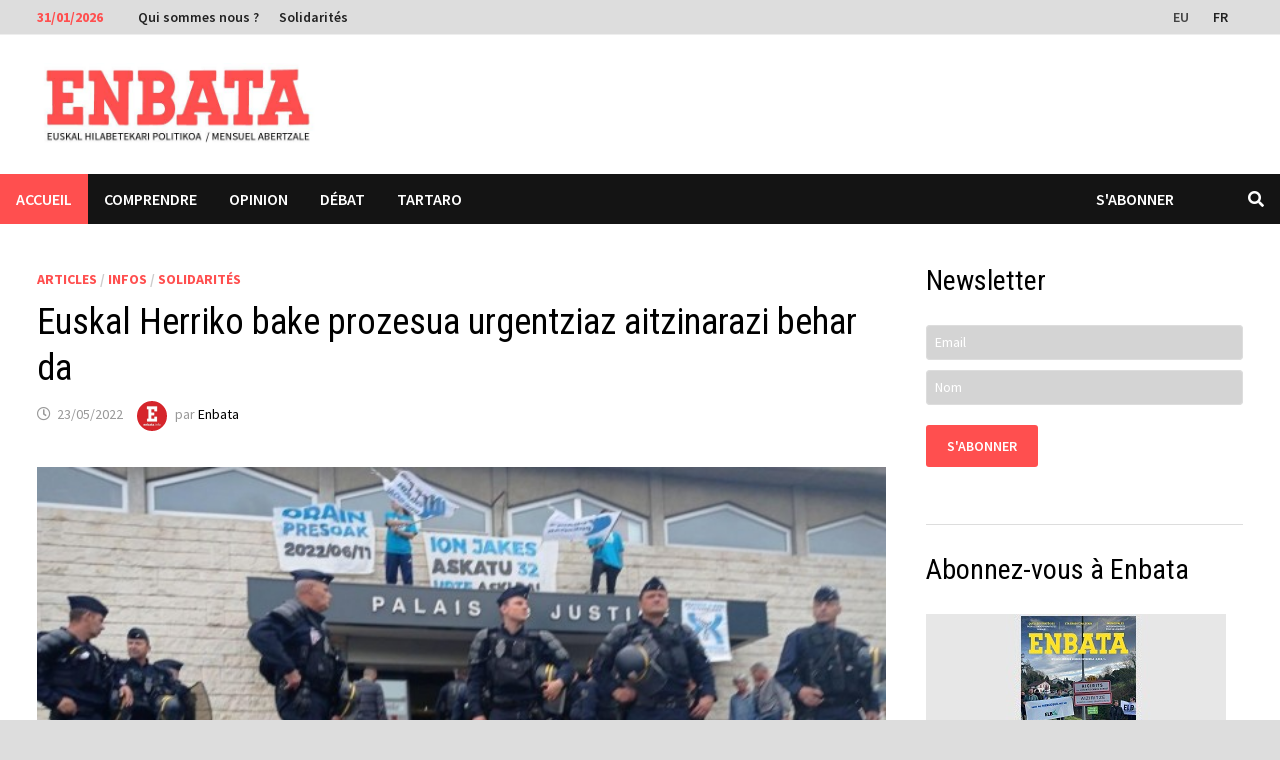

--- FILE ---
content_type: text/html; charset=UTF-8
request_url: https://www.enbata.info/articles/euskal-herriko-bake-prozesua-urgentziaz-aitzinarazi-behar-da/
body_size: 19239
content:
<!doctype html>
<html lang="fr-FR">
<head>
	<meta charset="UTF-8">
	<meta name="viewport" content="width=device-width, initial-scale=1">
	<link rel="profile" href="https://gmpg.org/xfn/11">

	<meta name='robots' content='index, follow, max-image-preview:large, max-snippet:-1, max-video-preview:-1' />
	<style>img:is([sizes="auto" i], [sizes^="auto," i]) { contain-intrinsic-size: 3000px 1500px }</style>
	<link rel="alternate" hreflang="eu" href="https://eu.enbata.info/artikuluak/euskal-herriko-bake-prozesua-urgentziaz-aitzinarazi-behar-da/" />
<link rel="alternate" hreflang="fr-fr" href="https://www.enbata.info/articles/euskal-herriko-bake-prozesua-urgentziaz-aitzinarazi-behar-da/" />
<link rel="alternate" hreflang="x-default" href="https://www.enbata.info/articles/euskal-herriko-bake-prozesua-urgentziaz-aitzinarazi-behar-da/" />

	<!-- This site is optimized with the Yoast SEO plugin v26.6 - https://yoast.com/wordpress/plugins/seo/ -->
	<title>Euskal Herriko bake prozesua urgentziaz aitzinarazi behar da - Enbata</title>
	<link rel="canonical" href="https://www.enbata.info/articles/euskal-herriko-bake-prozesua-urgentziaz-aitzinarazi-behar-da/" />
	<script type="application/ld+json" class="yoast-schema-graph">{"@context":"https://schema.org","@graph":[{"@type":"Article","@id":"https://www.enbata.info/articles/euskal-herriko-bake-prozesua-urgentziaz-aitzinarazi-behar-da/#article","isPartOf":{"@id":"https://www.enbata.info/articles/euskal-herriko-bake-prozesua-urgentziaz-aitzinarazi-behar-da/"},"author":{"name":"Enbata","@id":"https://www.enbata.info/#/schema/person/cbd39853829f4c28e9ed2c664bb82f23"},"headline":"Euskal Herriko bake prozesua urgentziaz aitzinarazi behar da","datePublished":"2022-05-23T06:50:27+00:00","dateModified":"2022-05-23T10:53:11+00:00","mainEntityOfPage":{"@id":"https://www.enbata.info/articles/euskal-herriko-bake-prozesua-urgentziaz-aitzinarazi-behar-da/"},"wordCount":299,"publisher":{"@id":"https://www.enbata.info/#organization"},"image":{"@id":"https://www.enbata.info/articles/euskal-herriko-bake-prozesua-urgentziaz-aitzinarazi-behar-da/#primaryimage"},"thumbnailUrl":"https://www.enbata.info/wp-content/uploads/2022/05/Bakegileak.jpg","keywords":["Politique","Société"],"articleSection":["Articles","Infos","Solidarités"],"inLanguage":"fr-FR"},{"@type":"WebPage","@id":"https://www.enbata.info/articles/euskal-herriko-bake-prozesua-urgentziaz-aitzinarazi-behar-da/","url":"https://www.enbata.info/articles/euskal-herriko-bake-prozesua-urgentziaz-aitzinarazi-behar-da/","name":"Euskal Herriko bake prozesua urgentziaz aitzinarazi behar da - Enbata","isPartOf":{"@id":"https://www.enbata.info/#website"},"primaryImageOfPage":{"@id":"https://www.enbata.info/articles/euskal-herriko-bake-prozesua-urgentziaz-aitzinarazi-behar-da/#primaryimage"},"image":{"@id":"https://www.enbata.info/articles/euskal-herriko-bake-prozesua-urgentziaz-aitzinarazi-behar-da/#primaryimage"},"thumbnailUrl":"https://www.enbata.info/wp-content/uploads/2022/05/Bakegileak.jpg","datePublished":"2022-05-23T06:50:27+00:00","dateModified":"2022-05-23T10:53:11+00:00","inLanguage":"fr-FR","potentialAction":[{"@type":"ReadAction","target":["https://www.enbata.info/articles/euskal-herriko-bake-prozesua-urgentziaz-aitzinarazi-behar-da/"]}]},{"@type":"ImageObject","inLanguage":"fr-FR","@id":"https://www.enbata.info/articles/euskal-herriko-bake-prozesua-urgentziaz-aitzinarazi-behar-da/#primaryimage","url":"https://www.enbata.info/wp-content/uploads/2022/05/Bakegileak.jpg","contentUrl":"https://www.enbata.info/wp-content/uploads/2022/05/Bakegileak.jpg","width":1132,"height":668},{"@type":"WebSite","@id":"https://www.enbata.info/#website","url":"https://www.enbata.info/","name":"Enbata","description":"Hebdomadaire abertzale","publisher":{"@id":"https://www.enbata.info/#organization"},"potentialAction":[{"@type":"SearchAction","target":{"@type":"EntryPoint","urlTemplate":"https://www.enbata.info/?s={search_term_string}"},"query-input":{"@type":"PropertyValueSpecification","valueRequired":true,"valueName":"search_term_string"}}],"inLanguage":"fr-FR"},{"@type":"Organization","@id":"https://www.enbata.info/#organization","name":"Enbata","url":"https://www.enbata.info/","logo":{"@type":"ImageObject","inLanguage":"fr-FR","@id":"https://www.enbata.info/#/schema/logo/image/","url":"https://www.enbata.info/wp-content/uploads/2025/01/WhatsApp-Image-2025-01-08-at-11.32.26.jpeg","contentUrl":"https://www.enbata.info/wp-content/uploads/2025/01/WhatsApp-Image-2025-01-08-at-11.32.26.jpeg","width":750,"height":177,"caption":"Enbata"},"image":{"@id":"https://www.enbata.info/#/schema/logo/image/"},"sameAs":["https://x.com/EnbataInfo"]},{"@type":"Person","@id":"https://www.enbata.info/#/schema/person/cbd39853829f4c28e9ed2c664bb82f23","name":"Enbata","image":{"@type":"ImageObject","inLanguage":"fr-FR","@id":"https://www.enbata.info/#/schema/person/image/","url":"https://www.enbata.info/wp-content/uploads/2024/11/VisuelX-Mastodon-120x120.jpg","contentUrl":"https://www.enbata.info/wp-content/uploads/2024/11/VisuelX-Mastodon-120x120.jpg","caption":"Enbata"},"url":"https://www.enbata.info/auteur/enbata/"}]}</script>
	<!-- / Yoast SEO plugin. -->


<link rel='dns-prefetch' href='//platform-api.sharethis.com' />
<link rel='dns-prefetch' href='//www.googletagmanager.com' />
<link rel='dns-prefetch' href='//www.google.com' />
<link rel='dns-prefetch' href='//fonts.googleapis.com' />
<link rel="alternate" type="application/rss+xml" title="Enbata &raquo; Flux" href="https://www.enbata.info/feed/" />
<link rel="alternate" type="application/rss+xml" title="Enbata &raquo; Flux des commentaires" href="https://www.enbata.info/comments/feed/" />
<script type="text/javascript" id="wpp-js" src="https://www.enbata.info/wp-content/plugins/wordpress-popular-posts/assets/js/wpp.min.js?ver=7.3.6" data-sampling="0" data-sampling-rate="100" data-api-url="https://www.enbata.info/wp-json/wordpress-popular-posts" data-post-id="64290" data-token="f709e99514" data-lang="0" data-debug="0"></script>
<script type="text/javascript">
/* <![CDATA[ */
window._wpemojiSettings = {"baseUrl":"https:\/\/s.w.org\/images\/core\/emoji\/15.0.3\/72x72\/","ext":".png","svgUrl":"https:\/\/s.w.org\/images\/core\/emoji\/15.0.3\/svg\/","svgExt":".svg","source":{"concatemoji":"https:\/\/www.enbata.info\/wp-includes\/js\/wp-emoji-release.min.js?ver=6.7.4"}};
/*! This file is auto-generated */
!function(i,n){var o,s,e;function c(e){try{var t={supportTests:e,timestamp:(new Date).valueOf()};sessionStorage.setItem(o,JSON.stringify(t))}catch(e){}}function p(e,t,n){e.clearRect(0,0,e.canvas.width,e.canvas.height),e.fillText(t,0,0);var t=new Uint32Array(e.getImageData(0,0,e.canvas.width,e.canvas.height).data),r=(e.clearRect(0,0,e.canvas.width,e.canvas.height),e.fillText(n,0,0),new Uint32Array(e.getImageData(0,0,e.canvas.width,e.canvas.height).data));return t.every(function(e,t){return e===r[t]})}function u(e,t,n){switch(t){case"flag":return n(e,"\ud83c\udff3\ufe0f\u200d\u26a7\ufe0f","\ud83c\udff3\ufe0f\u200b\u26a7\ufe0f")?!1:!n(e,"\ud83c\uddfa\ud83c\uddf3","\ud83c\uddfa\u200b\ud83c\uddf3")&&!n(e,"\ud83c\udff4\udb40\udc67\udb40\udc62\udb40\udc65\udb40\udc6e\udb40\udc67\udb40\udc7f","\ud83c\udff4\u200b\udb40\udc67\u200b\udb40\udc62\u200b\udb40\udc65\u200b\udb40\udc6e\u200b\udb40\udc67\u200b\udb40\udc7f");case"emoji":return!n(e,"\ud83d\udc26\u200d\u2b1b","\ud83d\udc26\u200b\u2b1b")}return!1}function f(e,t,n){var r="undefined"!=typeof WorkerGlobalScope&&self instanceof WorkerGlobalScope?new OffscreenCanvas(300,150):i.createElement("canvas"),a=r.getContext("2d",{willReadFrequently:!0}),o=(a.textBaseline="top",a.font="600 32px Arial",{});return e.forEach(function(e){o[e]=t(a,e,n)}),o}function t(e){var t=i.createElement("script");t.src=e,t.defer=!0,i.head.appendChild(t)}"undefined"!=typeof Promise&&(o="wpEmojiSettingsSupports",s=["flag","emoji"],n.supports={everything:!0,everythingExceptFlag:!0},e=new Promise(function(e){i.addEventListener("DOMContentLoaded",e,{once:!0})}),new Promise(function(t){var n=function(){try{var e=JSON.parse(sessionStorage.getItem(o));if("object"==typeof e&&"number"==typeof e.timestamp&&(new Date).valueOf()<e.timestamp+604800&&"object"==typeof e.supportTests)return e.supportTests}catch(e){}return null}();if(!n){if("undefined"!=typeof Worker&&"undefined"!=typeof OffscreenCanvas&&"undefined"!=typeof URL&&URL.createObjectURL&&"undefined"!=typeof Blob)try{var e="postMessage("+f.toString()+"("+[JSON.stringify(s),u.toString(),p.toString()].join(",")+"));",r=new Blob([e],{type:"text/javascript"}),a=new Worker(URL.createObjectURL(r),{name:"wpTestEmojiSupports"});return void(a.onmessage=function(e){c(n=e.data),a.terminate(),t(n)})}catch(e){}c(n=f(s,u,p))}t(n)}).then(function(e){for(var t in e)n.supports[t]=e[t],n.supports.everything=n.supports.everything&&n.supports[t],"flag"!==t&&(n.supports.everythingExceptFlag=n.supports.everythingExceptFlag&&n.supports[t]);n.supports.everythingExceptFlag=n.supports.everythingExceptFlag&&!n.supports.flag,n.DOMReady=!1,n.readyCallback=function(){n.DOMReady=!0}}).then(function(){return e}).then(function(){var e;n.supports.everything||(n.readyCallback(),(e=n.source||{}).concatemoji?t(e.concatemoji):e.wpemoji&&e.twemoji&&(t(e.twemoji),t(e.wpemoji)))}))}((window,document),window._wpemojiSettings);
/* ]]> */
</script>
<link rel='stylesheet' id='ai1ec_style-css' href='//www.enbata.info/wp-content/plugins/all-in-one-event-calendar/cache/3aff19ea_ai1ec_parsed_css.css?ver=3.0.0' type='text/css' media='all' />
<style id='wp-emoji-styles-inline-css' type='text/css'>

	img.wp-smiley, img.emoji {
		display: inline !important;
		border: none !important;
		box-shadow: none !important;
		height: 1em !important;
		width: 1em !important;
		margin: 0 0.07em !important;
		vertical-align: -0.1em !important;
		background: none !important;
		padding: 0 !important;
	}
</style>
<link rel='stylesheet' id='wp-block-library-css' href='https://www.enbata.info/wp-includes/css/dist/block-library/style.min.css?ver=6.7.4' type='text/css' media='all' />
<style id='wp-block-library-theme-inline-css' type='text/css'>
.wp-block-audio :where(figcaption){color:#555;font-size:13px;text-align:center}.is-dark-theme .wp-block-audio :where(figcaption){color:#ffffffa6}.wp-block-audio{margin:0 0 1em}.wp-block-code{border:1px solid #ccc;border-radius:4px;font-family:Menlo,Consolas,monaco,monospace;padding:.8em 1em}.wp-block-embed :where(figcaption){color:#555;font-size:13px;text-align:center}.is-dark-theme .wp-block-embed :where(figcaption){color:#ffffffa6}.wp-block-embed{margin:0 0 1em}.blocks-gallery-caption{color:#555;font-size:13px;text-align:center}.is-dark-theme .blocks-gallery-caption{color:#ffffffa6}:root :where(.wp-block-image figcaption){color:#555;font-size:13px;text-align:center}.is-dark-theme :root :where(.wp-block-image figcaption){color:#ffffffa6}.wp-block-image{margin:0 0 1em}.wp-block-pullquote{border-bottom:4px solid;border-top:4px solid;color:currentColor;margin-bottom:1.75em}.wp-block-pullquote cite,.wp-block-pullquote footer,.wp-block-pullquote__citation{color:currentColor;font-size:.8125em;font-style:normal;text-transform:uppercase}.wp-block-quote{border-left:.25em solid;margin:0 0 1.75em;padding-left:1em}.wp-block-quote cite,.wp-block-quote footer{color:currentColor;font-size:.8125em;font-style:normal;position:relative}.wp-block-quote:where(.has-text-align-right){border-left:none;border-right:.25em solid;padding-left:0;padding-right:1em}.wp-block-quote:where(.has-text-align-center){border:none;padding-left:0}.wp-block-quote.is-large,.wp-block-quote.is-style-large,.wp-block-quote:where(.is-style-plain){border:none}.wp-block-search .wp-block-search__label{font-weight:700}.wp-block-search__button{border:1px solid #ccc;padding:.375em .625em}:where(.wp-block-group.has-background){padding:1.25em 2.375em}.wp-block-separator.has-css-opacity{opacity:.4}.wp-block-separator{border:none;border-bottom:2px solid;margin-left:auto;margin-right:auto}.wp-block-separator.has-alpha-channel-opacity{opacity:1}.wp-block-separator:not(.is-style-wide):not(.is-style-dots){width:100px}.wp-block-separator.has-background:not(.is-style-dots){border-bottom:none;height:1px}.wp-block-separator.has-background:not(.is-style-wide):not(.is-style-dots){height:2px}.wp-block-table{margin:0 0 1em}.wp-block-table td,.wp-block-table th{word-break:normal}.wp-block-table :where(figcaption){color:#555;font-size:13px;text-align:center}.is-dark-theme .wp-block-table :where(figcaption){color:#ffffffa6}.wp-block-video :where(figcaption){color:#555;font-size:13px;text-align:center}.is-dark-theme .wp-block-video :where(figcaption){color:#ffffffa6}.wp-block-video{margin:0 0 1em}:root :where(.wp-block-template-part.has-background){margin-bottom:0;margin-top:0;padding:1.25em 2.375em}
</style>
<style id='classic-theme-styles-inline-css' type='text/css'>
/*! This file is auto-generated */
.wp-block-button__link{color:#fff;background-color:#32373c;border-radius:9999px;box-shadow:none;text-decoration:none;padding:calc(.667em + 2px) calc(1.333em + 2px);font-size:1.125em}.wp-block-file__button{background:#32373c;color:#fff;text-decoration:none}
</style>
<style id='global-styles-inline-css' type='text/css'>
:root{--wp--preset--aspect-ratio--square: 1;--wp--preset--aspect-ratio--4-3: 4/3;--wp--preset--aspect-ratio--3-4: 3/4;--wp--preset--aspect-ratio--3-2: 3/2;--wp--preset--aspect-ratio--2-3: 2/3;--wp--preset--aspect-ratio--16-9: 16/9;--wp--preset--aspect-ratio--9-16: 9/16;--wp--preset--color--black: #000000;--wp--preset--color--cyan-bluish-gray: #abb8c3;--wp--preset--color--white: #ffffff;--wp--preset--color--pale-pink: #f78da7;--wp--preset--color--vivid-red: #cf2e2e;--wp--preset--color--luminous-vivid-orange: #ff6900;--wp--preset--color--luminous-vivid-amber: #fcb900;--wp--preset--color--light-green-cyan: #7bdcb5;--wp--preset--color--vivid-green-cyan: #00d084;--wp--preset--color--pale-cyan-blue: #8ed1fc;--wp--preset--color--vivid-cyan-blue: #0693e3;--wp--preset--color--vivid-purple: #9b51e0;--wp--preset--gradient--vivid-cyan-blue-to-vivid-purple: linear-gradient(135deg,rgba(6,147,227,1) 0%,rgb(155,81,224) 100%);--wp--preset--gradient--light-green-cyan-to-vivid-green-cyan: linear-gradient(135deg,rgb(122,220,180) 0%,rgb(0,208,130) 100%);--wp--preset--gradient--luminous-vivid-amber-to-luminous-vivid-orange: linear-gradient(135deg,rgba(252,185,0,1) 0%,rgba(255,105,0,1) 100%);--wp--preset--gradient--luminous-vivid-orange-to-vivid-red: linear-gradient(135deg,rgba(255,105,0,1) 0%,rgb(207,46,46) 100%);--wp--preset--gradient--very-light-gray-to-cyan-bluish-gray: linear-gradient(135deg,rgb(238,238,238) 0%,rgb(169,184,195) 100%);--wp--preset--gradient--cool-to-warm-spectrum: linear-gradient(135deg,rgb(74,234,220) 0%,rgb(151,120,209) 20%,rgb(207,42,186) 40%,rgb(238,44,130) 60%,rgb(251,105,98) 80%,rgb(254,248,76) 100%);--wp--preset--gradient--blush-light-purple: linear-gradient(135deg,rgb(255,206,236) 0%,rgb(152,150,240) 100%);--wp--preset--gradient--blush-bordeaux: linear-gradient(135deg,rgb(254,205,165) 0%,rgb(254,45,45) 50%,rgb(107,0,62) 100%);--wp--preset--gradient--luminous-dusk: linear-gradient(135deg,rgb(255,203,112) 0%,rgb(199,81,192) 50%,rgb(65,88,208) 100%);--wp--preset--gradient--pale-ocean: linear-gradient(135deg,rgb(255,245,203) 0%,rgb(182,227,212) 50%,rgb(51,167,181) 100%);--wp--preset--gradient--electric-grass: linear-gradient(135deg,rgb(202,248,128) 0%,rgb(113,206,126) 100%);--wp--preset--gradient--midnight: linear-gradient(135deg,rgb(2,3,129) 0%,rgb(40,116,252) 100%);--wp--preset--font-size--small: 13px;--wp--preset--font-size--medium: 20px;--wp--preset--font-size--large: 36px;--wp--preset--font-size--x-large: 42px;--wp--preset--spacing--20: 0.44rem;--wp--preset--spacing--30: 0.67rem;--wp--preset--spacing--40: 1rem;--wp--preset--spacing--50: 1.5rem;--wp--preset--spacing--60: 2.25rem;--wp--preset--spacing--70: 3.38rem;--wp--preset--spacing--80: 5.06rem;--wp--preset--shadow--natural: 6px 6px 9px rgba(0, 0, 0, 0.2);--wp--preset--shadow--deep: 12px 12px 50px rgba(0, 0, 0, 0.4);--wp--preset--shadow--sharp: 6px 6px 0px rgba(0, 0, 0, 0.2);--wp--preset--shadow--outlined: 6px 6px 0px -3px rgba(255, 255, 255, 1), 6px 6px rgba(0, 0, 0, 1);--wp--preset--shadow--crisp: 6px 6px 0px rgba(0, 0, 0, 1);}:where(.is-layout-flex){gap: 0.5em;}:where(.is-layout-grid){gap: 0.5em;}body .is-layout-flex{display: flex;}.is-layout-flex{flex-wrap: wrap;align-items: center;}.is-layout-flex > :is(*, div){margin: 0;}body .is-layout-grid{display: grid;}.is-layout-grid > :is(*, div){margin: 0;}:where(.wp-block-columns.is-layout-flex){gap: 2em;}:where(.wp-block-columns.is-layout-grid){gap: 2em;}:where(.wp-block-post-template.is-layout-flex){gap: 1.25em;}:where(.wp-block-post-template.is-layout-grid){gap: 1.25em;}.has-black-color{color: var(--wp--preset--color--black) !important;}.has-cyan-bluish-gray-color{color: var(--wp--preset--color--cyan-bluish-gray) !important;}.has-white-color{color: var(--wp--preset--color--white) !important;}.has-pale-pink-color{color: var(--wp--preset--color--pale-pink) !important;}.has-vivid-red-color{color: var(--wp--preset--color--vivid-red) !important;}.has-luminous-vivid-orange-color{color: var(--wp--preset--color--luminous-vivid-orange) !important;}.has-luminous-vivid-amber-color{color: var(--wp--preset--color--luminous-vivid-amber) !important;}.has-light-green-cyan-color{color: var(--wp--preset--color--light-green-cyan) !important;}.has-vivid-green-cyan-color{color: var(--wp--preset--color--vivid-green-cyan) !important;}.has-pale-cyan-blue-color{color: var(--wp--preset--color--pale-cyan-blue) !important;}.has-vivid-cyan-blue-color{color: var(--wp--preset--color--vivid-cyan-blue) !important;}.has-vivid-purple-color{color: var(--wp--preset--color--vivid-purple) !important;}.has-black-background-color{background-color: var(--wp--preset--color--black) !important;}.has-cyan-bluish-gray-background-color{background-color: var(--wp--preset--color--cyan-bluish-gray) !important;}.has-white-background-color{background-color: var(--wp--preset--color--white) !important;}.has-pale-pink-background-color{background-color: var(--wp--preset--color--pale-pink) !important;}.has-vivid-red-background-color{background-color: var(--wp--preset--color--vivid-red) !important;}.has-luminous-vivid-orange-background-color{background-color: var(--wp--preset--color--luminous-vivid-orange) !important;}.has-luminous-vivid-amber-background-color{background-color: var(--wp--preset--color--luminous-vivid-amber) !important;}.has-light-green-cyan-background-color{background-color: var(--wp--preset--color--light-green-cyan) !important;}.has-vivid-green-cyan-background-color{background-color: var(--wp--preset--color--vivid-green-cyan) !important;}.has-pale-cyan-blue-background-color{background-color: var(--wp--preset--color--pale-cyan-blue) !important;}.has-vivid-cyan-blue-background-color{background-color: var(--wp--preset--color--vivid-cyan-blue) !important;}.has-vivid-purple-background-color{background-color: var(--wp--preset--color--vivid-purple) !important;}.has-black-border-color{border-color: var(--wp--preset--color--black) !important;}.has-cyan-bluish-gray-border-color{border-color: var(--wp--preset--color--cyan-bluish-gray) !important;}.has-white-border-color{border-color: var(--wp--preset--color--white) !important;}.has-pale-pink-border-color{border-color: var(--wp--preset--color--pale-pink) !important;}.has-vivid-red-border-color{border-color: var(--wp--preset--color--vivid-red) !important;}.has-luminous-vivid-orange-border-color{border-color: var(--wp--preset--color--luminous-vivid-orange) !important;}.has-luminous-vivid-amber-border-color{border-color: var(--wp--preset--color--luminous-vivid-amber) !important;}.has-light-green-cyan-border-color{border-color: var(--wp--preset--color--light-green-cyan) !important;}.has-vivid-green-cyan-border-color{border-color: var(--wp--preset--color--vivid-green-cyan) !important;}.has-pale-cyan-blue-border-color{border-color: var(--wp--preset--color--pale-cyan-blue) !important;}.has-vivid-cyan-blue-border-color{border-color: var(--wp--preset--color--vivid-cyan-blue) !important;}.has-vivid-purple-border-color{border-color: var(--wp--preset--color--vivid-purple) !important;}.has-vivid-cyan-blue-to-vivid-purple-gradient-background{background: var(--wp--preset--gradient--vivid-cyan-blue-to-vivid-purple) !important;}.has-light-green-cyan-to-vivid-green-cyan-gradient-background{background: var(--wp--preset--gradient--light-green-cyan-to-vivid-green-cyan) !important;}.has-luminous-vivid-amber-to-luminous-vivid-orange-gradient-background{background: var(--wp--preset--gradient--luminous-vivid-amber-to-luminous-vivid-orange) !important;}.has-luminous-vivid-orange-to-vivid-red-gradient-background{background: var(--wp--preset--gradient--luminous-vivid-orange-to-vivid-red) !important;}.has-very-light-gray-to-cyan-bluish-gray-gradient-background{background: var(--wp--preset--gradient--very-light-gray-to-cyan-bluish-gray) !important;}.has-cool-to-warm-spectrum-gradient-background{background: var(--wp--preset--gradient--cool-to-warm-spectrum) !important;}.has-blush-light-purple-gradient-background{background: var(--wp--preset--gradient--blush-light-purple) !important;}.has-blush-bordeaux-gradient-background{background: var(--wp--preset--gradient--blush-bordeaux) !important;}.has-luminous-dusk-gradient-background{background: var(--wp--preset--gradient--luminous-dusk) !important;}.has-pale-ocean-gradient-background{background: var(--wp--preset--gradient--pale-ocean) !important;}.has-electric-grass-gradient-background{background: var(--wp--preset--gradient--electric-grass) !important;}.has-midnight-gradient-background{background: var(--wp--preset--gradient--midnight) !important;}.has-small-font-size{font-size: var(--wp--preset--font-size--small) !important;}.has-medium-font-size{font-size: var(--wp--preset--font-size--medium) !important;}.has-large-font-size{font-size: var(--wp--preset--font-size--large) !important;}.has-x-large-font-size{font-size: var(--wp--preset--font-size--x-large) !important;}
:where(.wp-block-post-template.is-layout-flex){gap: 1.25em;}:where(.wp-block-post-template.is-layout-grid){gap: 1.25em;}
:where(.wp-block-columns.is-layout-flex){gap: 2em;}:where(.wp-block-columns.is-layout-grid){gap: 2em;}
:root :where(.wp-block-pullquote){font-size: 1.5em;line-height: 1.6;}
</style>
<link rel='stylesheet' id='contact-form-7-css' href='https://www.enbata.info/wp-content/plugins/contact-form-7/includes/css/styles.css?ver=6.1.4' type='text/css' media='all' />
<link rel='stylesheet' id='DSCF7-front-css-css' href='https://www.enbata.info/wp-content/plugins/digital-signature-for-contact-form-7/assets/css/front.css?ver=1.0.0' type='text/css' media='all' />
<link rel='stylesheet' id='share-this-share-buttons-sticky-css' href='https://www.enbata.info/wp-content/plugins/sharethis-share-buttons/css/mu-style.css?ver=1762416901' type='text/css' media='all' />
<style id='share-this-share-buttons-sticky-inline-css' type='text/css'>
.st-sticky-share-buttons{ display: none!important; }
</style>
<link rel='stylesheet' id='ppress-frontend-css' href='https://www.enbata.info/wp-content/plugins/wp-user-avatar/assets/css/frontend.min.css?ver=4.16.8' type='text/css' media='all' />
<link rel='stylesheet' id='ppress-flatpickr-css' href='https://www.enbata.info/wp-content/plugins/wp-user-avatar/assets/flatpickr/flatpickr.min.css?ver=4.16.8' type='text/css' media='all' />
<link rel='stylesheet' id='ppress-select2-css' href='https://www.enbata.info/wp-content/plugins/wp-user-avatar/assets/select2/select2.min.css?ver=6.7.4' type='text/css' media='all' />
<link rel='stylesheet' id='wpml-legacy-horizontal-list-0-css' href='https://www.enbata.info/wp-content/plugins/sitepress-multilingual-cms/templates/language-switchers/legacy-list-horizontal/style.min.css?ver=1' type='text/css' media='all' />
<style id='wpml-legacy-horizontal-list-0-inline-css' type='text/css'>
.wpml-ls-statics-shortcode_actions, .wpml-ls-statics-shortcode_actions .wpml-ls-sub-menu, .wpml-ls-statics-shortcode_actions a {border-color:#cdcdcd;}.wpml-ls-statics-shortcode_actions a, .wpml-ls-statics-shortcode_actions .wpml-ls-sub-menu a, .wpml-ls-statics-shortcode_actions .wpml-ls-sub-menu a:link, .wpml-ls-statics-shortcode_actions li:not(.wpml-ls-current-language) .wpml-ls-link, .wpml-ls-statics-shortcode_actions li:not(.wpml-ls-current-language) .wpml-ls-link:link {color:#444444;background-color:#ffffff;}.wpml-ls-statics-shortcode_actions .wpml-ls-sub-menu a:hover,.wpml-ls-statics-shortcode_actions .wpml-ls-sub-menu a:focus, .wpml-ls-statics-shortcode_actions .wpml-ls-sub-menu a:link:hover, .wpml-ls-statics-shortcode_actions .wpml-ls-sub-menu a:link:focus {color:#000000;background-color:#eeeeee;}.wpml-ls-statics-shortcode_actions .wpml-ls-current-language > a {color:#444444;background-color:#ffffff;}.wpml-ls-statics-shortcode_actions .wpml-ls-current-language:hover>a, .wpml-ls-statics-shortcode_actions .wpml-ls-current-language>a:focus {color:#000000;background-color:#eeeeee;}
</style>
<link rel='stylesheet' id='wordpress-popular-posts-css-css' href='https://www.enbata.info/wp-content/plugins/wordpress-popular-posts/assets/css/wpp.css?ver=7.3.6' type='text/css' media='all' />
<link rel='stylesheet' id='cms-navigation-style-base-css' href='https://www.enbata.info/wp-content/plugins/wpml-cms-nav/res/css/cms-navigation-base.css?ver=1.5.6' type='text/css' media='screen' />
<link rel='stylesheet' id='cms-navigation-style-css' href='https://www.enbata.info/wp-content/plugins/wpml-cms-nav/res/css/cms-navigation.css?ver=1.5.6' type='text/css' media='screen' />
<link rel='stylesheet' id='parent-style-css' href='https://www.enbata.info/wp-content/themes/bam/style.css?ver=6.7.4' type='text/css' media='all' />
<link rel='stylesheet' id='font-awesome-css' href='https://www.enbata.info/wp-content/themes/bam/assets/fonts/css/all.min.css?ver=5.15.4' type='text/css' media='all' />
<link rel='stylesheet' id='bam-style-css' href='https://www.enbata.info/wp-content/themes/enbata2022/style.css?ver=0.1.0' type='text/css' media='all' />
<link rel='stylesheet' id='bam-google-fonts-css' href='https://fonts.googleapis.com/css?family=Source+Sans+Pro%3A100%2C200%2C300%2C400%2C500%2C600%2C700%2C800%2C900%2C100i%2C200i%2C300i%2C400i%2C500i%2C600i%2C700i%2C800i%2C900i|Roboto+Condensed%3A100%2C200%2C300%2C400%2C500%2C600%2C700%2C800%2C900%2C100i%2C200i%2C300i%2C400i%2C500i%2C600i%2C700i%2C800i%2C900i%26subset%3Dlatin' type='text/css' media='all' />
<link rel='stylesheet' id='sib-front-css-css' href='https://www.enbata.info/wp-content/plugins/mailin/css/mailin-front.css?ver=6.7.4' type='text/css' media='all' />
<script type="text/javascript" src="https://www.enbata.info/wp-includes/js/jquery/jquery.min.js?ver=3.7.1" id="jquery-core-js"></script>
<script type="text/javascript" src="https://www.enbata.info/wp-includes/js/jquery/jquery-migrate.min.js?ver=3.4.1" id="jquery-migrate-js"></script>
<script type="text/javascript" src="https://www.enbata.info/wp-content/plugins/digital-signature-for-contact-form-7/assets/js/digital_signature_pad.js?ver=1.0.0" id="DSCF7-jquery-sign-js-js"></script>
<script type="text/javascript" src="//platform-api.sharethis.com/js/sharethis.js?ver=2.3.6#property=642de2beb3f3190019fac36f&amp;product=inline-buttons&amp;source=sharethis-share-buttons-wordpress" id="share-this-share-buttons-mu-js"></script>
<script type="text/javascript" src="https://www.enbata.info/wp-content/plugins/wp-user-avatar/assets/flatpickr/flatpickr.min.js?ver=4.16.8" id="ppress-flatpickr-js"></script>
<script type="text/javascript" src="https://www.enbata.info/wp-content/plugins/wp-user-avatar/assets/select2/select2.min.js?ver=4.16.8" id="ppress-select2-js"></script>
<script type="text/javascript" id="wpml-xdomain-data-js-extra">
/* <![CDATA[ */
var wpml_xdomain_data = {"css_selector":"wpml-ls-item","ajax_url":"https:\/\/www.enbata.info\/wp-admin\/admin-ajax.php","current_lang":"fr","_nonce":"98c2001220"};
/* ]]> */
</script>
<script type="text/javascript" src="https://www.enbata.info/wp-content/plugins/sitepress-multilingual-cms/res/js/xdomain-data.js?ver=486900" id="wpml-xdomain-data-js" defer="defer" data-wp-strategy="defer"></script>
<script type="text/javascript" id="sib-front-js-js-extra">
/* <![CDATA[ */
var sibErrMsg = {"invalidMail":"Veuillez entrer une adresse e-mail valide.","requiredField":"Veuillez compl\u00e9ter les champs obligatoires.","invalidDateFormat":"Veuillez entrer une date valide.","invalidSMSFormat":"Veuillez entrer une num\u00e9ro de t\u00e9l\u00e9phone valide."};
var ajax_sib_front_object = {"ajax_url":"https:\/\/www.enbata.info\/wp-admin\/admin-ajax.php","ajax_nonce":"0fed9f6a51","flag_url":"https:\/\/www.enbata.info\/wp-content\/plugins\/mailin\/img\/flags\/"};
/* ]]> */
</script>
<script type="text/javascript" src="https://www.enbata.info/wp-content/plugins/mailin/js/mailin-front.js?ver=1762416895" id="sib-front-js-js"></script>
<link rel="https://api.w.org/" href="https://www.enbata.info/wp-json/" /><link rel="alternate" title="JSON" type="application/json" href="https://www.enbata.info/wp-json/wp/v2/posts/64290" /><link rel="EditURI" type="application/rsd+xml" title="RSD" href="https://www.enbata.info/xmlrpc.php?rsd" />
<meta name="generator" content="WordPress 6.7.4" />
<link rel='shortlink' href='https://www.enbata.info/?p=64290' />
<link rel="alternate" title="oEmbed (JSON)" type="application/json+oembed" href="https://www.enbata.info/wp-json/oembed/1.0/embed?url=https%3A%2F%2Fwww.enbata.info%2Farticles%2Feuskal-herriko-bake-prozesua-urgentziaz-aitzinarazi-behar-da%2F" />
<link rel="alternate" title="oEmbed (XML)" type="text/xml+oembed" href="https://www.enbata.info/wp-json/oembed/1.0/embed?url=https%3A%2F%2Fwww.enbata.info%2Farticles%2Feuskal-herriko-bake-prozesua-urgentziaz-aitzinarazi-behar-da%2F&#038;format=xml" />
<meta name="generator" content="WPML ver:4.8.6 stt:16,4;" />
            <style id="wpp-loading-animation-styles">@-webkit-keyframes bgslide{from{background-position-x:0}to{background-position-x:-200%}}@keyframes bgslide{from{background-position-x:0}to{background-position-x:-200%}}.wpp-widget-block-placeholder,.wpp-shortcode-placeholder{margin:0 auto;width:60px;height:3px;background:#dd3737;background:linear-gradient(90deg,#dd3737 0%,#571313 10%,#dd3737 100%);background-size:200% auto;border-radius:3px;-webkit-animation:bgslide 1s infinite linear;animation:bgslide 1s infinite linear}</style>
                    <script type="text/javascript">
            document.addEventListener("DOMContentLoaded", function(event) { 

                var screenWidth = window.innerWidth;

                //On ne fait pas ça sur tel
                if (screenWidth>767){

                    for (let i = 2; i < 10; i+=2) {
                         articleClassGaucheName = "article-num-" + i;
                         articleDivGauche = document.getElementsByClassName(articleClassGaucheName);
                         articleHeightGauche = articleDivGauche[0].offsetHeight;
                        //console.log("taille de gauche de " + articleClassGaucheName + "est de "+ articleHeightGauche);

                         articleClassDroiteName = "article-num-" + (i+1);
                         articleDivDroite = document.getElementsByClassName(articleClassDroiteName);
                         articleHeightDroite = articleDivDroite[0].offsetHeight;
                       
                        //console.log("taille de droite de " + articleClassDroiteName + "est de "+ articleHeightDroite);

                        //Sur ce ratio d'écran, ce sont des petits boutons
                        if (screenWidth>767 && screenWidth <980){
                            hauteurBlocRS = 35;
                        }else{
                            hauteurBlocRS = 70;
                        }

                        if (articleHeightGauche>articleHeightDroite){
                            articleDivGauche[0].setAttribute("style","height:" +  (articleHeightGauche+hauteurBlocRS) +"px");
                            articleDivDroite[0].setAttribute("style","height:" + (articleHeightGauche+hauteurBlocRS) +"px");
                        }else{
                            articleDivGauche[0].setAttribute("style","height:" +  (articleHeightDroite+hauteurBlocRS) +"px");
                            articleDivDroite[0].setAttribute("style","height:" + (articleHeightDroite+hauteurBlocRS) +"px");
                        }


                    }                    
                }

            });
        </script>
        <script>
      window.dataLayer = window.dataLayer || [];
      function gtag(){dataLayer.push(arguments);}
      gtag('js', new Date());

      gtag('config', 'G-MHRFH5JT0F');
    </script>
    		<style type="text/css">
					.site-title,
			.site-description {
				position: absolute;
				clip: rect(1px, 1px, 1px, 1px);
				display: none;
			}
				</style>
		<link rel="icon" href="https://www.enbata.info/wp-content/uploads/2023/08/cropped-FAVICON512-512-32x32.jpg" sizes="32x32" />
<link rel="icon" href="https://www.enbata.info/wp-content/uploads/2023/08/cropped-FAVICON512-512-192x192.jpg" sizes="192x192" />
<link rel="apple-touch-icon" href="https://www.enbata.info/wp-content/uploads/2023/08/cropped-FAVICON512-512-180x180.jpg" />
<meta name="msapplication-TileImage" content="https://www.enbata.info/wp-content/uploads/2023/08/cropped-FAVICON512-512-270x270.jpg" />

		<style type="text/css" id="theme-custom-css">
			/* Color CSS */
                    .page-content a:hover,
                    .entry-content a:hover {
                        color: #00aeef;
                    }
                
                    body.boxed-layout.custom-background,
                    body.boxed-layout {
                        background-color: #dddddd;
                    }
                
                    body.boxed-layout.custom-background.separate-containers,
                    body.boxed-layout.separate-containers {
                        background-color: #dddddd;
                    }
                
                    body.wide-layout.custom-background.separate-containers,
                    body.wide-layout.separate-containers {
                        background-color: #eeeeee;
                    }		</style>

	
	<meta property="og:image" content="https://www.enbata.info/wp-content/uploads/2022/05/Bakegileak.jpg" />

</head>

<body class="post-template-default single single-post postid-64290 single-format-standard wp-custom-logo wp-embed-responsive metaslider-plugin boxed-layout right-sidebar one-container">



<div id="page" class="site">
	<a class="skip-link screen-reader-text" href="#content">Passer au contenu</a>

	
<div id="topbar" class="bam-topbar clearfix">

    <div class="container">

                    <span class="bam-date">31/01/2026</span>
        
            <div id="top-navigation" class="top-navigation">
        <div class="menu-menu-haut-de-site-container"><ul id="top-menu" class="menu"><li id="menu-item-69471" class="menu-item menu-item-type-post_type menu-item-object-page menu-item-69471"><a href="https://www.enbata.info/qui-sommes-nous/">Qui sommes nous ?</a></li>
<li id="menu-item-553" class="menu-item menu-item-type-taxonomy menu-item-object-category current-post-ancestor current-menu-parent current-post-parent menu-item-553"><a href="https://www.enbata.info/articles/solidarites/">Solidarités</a></li>
</ul></div>					
    </div>		


        
        <div class="language-switcher">
			            
<div class="lang_sel_list_horizontal wpml-ls-statics-shortcode_actions wpml-ls wpml-ls-legacy-list-horizontal" id="lang_sel_list">
	<ul role="menu"><li class="icl-eu wpml-ls-slot-shortcode_actions wpml-ls-item wpml-ls-item-eu wpml-ls-first-item wpml-ls-item-legacy-list-horizontal" role="none">
				<a href="https://eu.enbata.info/artikuluak/euskal-herriko-bake-prozesua-urgentziaz-aitzinarazi-behar-da/" class="wpml-ls-link" role="menuitem"  aria-label="Passer à EU(EU)" title="Passer à EU(EU)" >
                    <span class="wpml-ls-native icl_lang_sel_native" lang="eu">EU</span></a>
			</li><li class="icl-fr wpml-ls-slot-shortcode_actions wpml-ls-item wpml-ls-item-fr wpml-ls-current-language wpml-ls-last-item wpml-ls-item-legacy-list-horizontal" role="none">
				<a href="https://www.enbata.info/articles/euskal-herriko-bake-prozesua-urgentziaz-aitzinarazi-behar-da/" class="wpml-ls-link" role="menuitem" >
                    <span class="wpml-ls-native icl_lang_sel_native" role="menuitem">FR</span></a>
			</li></ul>
</div>
        </div>

    </div>

</div>
	


<header id="masthead" class="site-header default-style">

    
    

<div id="site-header-inner" class="clearfix container left-logo">

    <div class="site-branding">
    <div class="site-branding-inner">

                    <div class="site-logo-image"><a href="https://www.enbata.info/" class="custom-logo-link" rel="home"><img width="750" height="177" src="https://www.enbata.info/wp-content/uploads/2025/01/WhatsApp-Image-2025-01-08-at-11.32.26.jpeg" class="custom-logo" alt="Enbata" decoding="async" fetchpriority="high" srcset="https://www.enbata.info/wp-content/uploads/2025/01/WhatsApp-Image-2025-01-08-at-11.32.26.jpeg 750w, https://www.enbata.info/wp-content/uploads/2025/01/WhatsApp-Image-2025-01-08-at-11.32.26-300x71.jpeg 300w, https://www.enbata.info/wp-content/uploads/2025/01/WhatsApp-Image-2025-01-08-at-11.32.26-640x151.jpeg 640w" sizes="(max-width: 750px) 100vw, 750px" /></a></div>
        
        <div class="site-branding-text">
                            <p class="site-title"><a href="https://www.enbata.info/" rel="home">Enbata</a></p>
                                <p class="site-description">Hebdomadaire abertzale</p>
                    </div><!-- .site-branding-text -->

    </div><!-- .site-branding-inner -->
</div><!-- .site-branding -->
        
</div><!-- #site-header-inner -->



<nav id="site-navigation" class="main-navigation">

    <div id="site-navigation-inner" class="container align-left show-search">
        
        <div class="menu-menu-principal-container"><ul id="primary-menu" class="menu"><li id="menu-item-1221" class="menu-principal-accueil menu-item menu-item-type-custom menu-item-object-custom menu-item-1221"><a href="/">Accueil</a></li>
<li id="menu-item-20" class="menu-item menu-item-type-taxonomy menu-item-object-category menu-item-20"><a href="https://www.enbata.info/articles/comprendre/">Comprendre</a></li>
<li id="menu-item-21" class="menu-item menu-item-type-taxonomy menu-item-object-category menu-item-21"><a href="https://www.enbata.info/articles/opinion/">Opinion</a></li>
<li id="menu-item-5770" class="menu-item menu-item-type-taxonomy menu-item-object-post_tag menu-item-5770"><a href="https://www.enbata.info/tags/debat/">Débat</a></li>
<li id="menu-item-566" class="menu-item menu-item-type-taxonomy menu-item-object-category menu-item-566"><a href="https://www.enbata.info/articles/tartaro-fr/">Tartaro</a></li>
</ul></div>
<div class="buttons-additonnals"><ul><li class="menu-item menu-item-type-custom menu-item-object-custom"><a href="https://enbata.info/articles/soutenez-enbata/">S'abonner</a></li></ul></div>
<div class="bam-search-button-icon">
    <i class="fas fa-search" aria-hidden="true"></i>
</div>
<div class="bam-search-box-container">
    <div class="bam-search-box">
        <form role="search" method="get" class="search-form" action="https://www.enbata.info/">
				<label>
					<span class="screen-reader-text">Rechercher :</span>
					<input type="search" class="search-field" placeholder="Rechercher…" value="" name="s" />
				</label>
				<input type="submit" class="search-submit" value="Rechercher" />
			</form>    </div><!-- th-search-box -->
</div><!-- .th-search-box-container -->

        <button class="menu-toggle" aria-controls="primary-menu" aria-expanded="false" data-toggle-target=".mobile-navigation"><i class="fas fa-bars"></i>Menu</button>
        
    </div><!-- .container -->
    
</nav><!-- #site-navigation -->
<div class="mobile-dropdown">
    <nav class="mobile-navigation">
        <div class="menu-menu-principal-container"><ul id="primary-menu-mobile" class="menu"><li class="menu-principal-accueil menu-item menu-item-type-custom menu-item-object-custom menu-item-1221"><a href="/">Accueil</a></li>
<li class="menu-item menu-item-type-taxonomy menu-item-object-category menu-item-20"><a href="https://www.enbata.info/articles/comprendre/">Comprendre</a></li>
<li class="menu-item menu-item-type-taxonomy menu-item-object-category menu-item-21"><a href="https://www.enbata.info/articles/opinion/">Opinion</a></li>
<li class="menu-item menu-item-type-taxonomy menu-item-object-post_tag menu-item-5770"><a href="https://www.enbata.info/tags/debat/">Débat</a></li>
<li class="menu-item menu-item-type-taxonomy menu-item-object-category menu-item-566"><a href="https://www.enbata.info/articles/tartaro-fr/">Tartaro</a></li>
</ul></div>        <div class="buttons-additonnals"><ul><li class="menu-item menu-item-type-custom menu-item-object-custom"><a href="https://enbata.info/articles/soutenez-enbata/">S'abonner</a></li></ul></div>    </nav>
</div>


    
         
</header><!-- #masthead -->


	
	<div id="content" class="site-content">
		<div class="container">

	
	<div id="primary" class="content-area">

		
		<main id="main" class="site-main">

									

<article id="post-64290" class="bam-single-post post-64290 post type-post status-publish format-standard has-post-thumbnail hentry category-articles category-infos category-solidarites tag-politique tag-societe">
	
	<div class="category-list">
		<span class="cat-links"><a href="https://www.enbata.info/articles/" rel="category tag">Articles</a> / <a href="https://www.enbata.info/articles/solidarites/infos/" rel="category tag">Infos</a> / <a href="https://www.enbata.info/articles/solidarites/" rel="category tag">Solidarités</a></span>	</div><!-- .category-list -->

	<header class="entry-header">
		<h1 class="entry-title">Euskal Herriko bake prozesua urgentziaz aitzinarazi behar da</h1>			<div class="entry-meta">
				<span class="posted-on"><i class="far fa-clock"></i><a href="https://www.enbata.info/articles/euskal-herriko-bake-prozesua-urgentziaz-aitzinarazi-behar-da/" rel="bookmark"><time class="entry-date published sm-hu" datetime="2022-05-23T08:50:27+02:00">23/05/2022</time><time class="updated" datetime="2022-05-23T12:53:11+02:00">23/05/2022</time></a></span><span class="byline"> <img class="author-photo" alt="Enbata" src="https://www.enbata.info/wp-content/uploads/2024/11/VisuelX-Mastodon-120x120.jpg" />par <span class="author vcard"><a class="url fn n" href="https://www.enbata.info/auteur/enbata/">Enbata</a></span></span>			</div><!-- .entry-meta -->
			</header><!-- .entry-header -->

	
	
	<div class="entry-content">
		<p><a href="https://www.enbata.info/wp-content/uploads/2022/05/Bakegileak.jpg"><img decoding="async" class="alignnone size-diaporama-large wp-image-64286" alt="Bakegileak" src="https://www.enbata.info/wp-content/uploads/2022/05/Bakegileak-640x377.jpg" width="640" height="377" srcset="https://www.enbata.info/wp-content/uploads/2022/05/Bakegileak-640x377.jpg 640w, https://www.enbata.info/wp-content/uploads/2022/05/Bakegileak-300x177.jpg 300w, https://www.enbata.info/wp-content/uploads/2022/05/Bakegileak-1024x604.jpg 1024w, https://www.enbata.info/wp-content/uploads/2022/05/Bakegileak-450x265.jpg 450w, https://www.enbata.info/wp-content/uploads/2022/05/Bakegileak-170x100.jpg 170w, https://www.enbata.info/wp-content/uploads/2022/05/Bakegileak.jpg 1132w" sizes="(max-width: 640px) 100vw, 640px" /></a></p>
<p><strong><em>Ostiralean, maiatzaren 20an, Baionako Auzitegian, 25 Bakegilek Desobedientzia zibileko ekintza burutu dute Ion Parot eta Jakes Esnalen baldintzapeko askatasun eskaeren kontra agertu den PNATen jarrera mendekaria salatzeko. Ekintza bukaeran, Bakegileek eta Bake Bideak, Giza Eskubideen Ligaren sustenguarekin,  ekainaren 11n, Baionan antolatzen duten manifestaldirako deia berretsi dute.</em> </strong></p>
<p><a href="https://www.enbata.info/wp-content/uploads/2022/05/Bakegileak1.jpg"><img decoding="async" class="alignnone size-diaporama-large wp-image-64287" alt="Bakegileak1" src="https://www.enbata.info/wp-content/uploads/2022/05/Bakegileak1-640x478.jpg" width="640" height="478" srcset="https://www.enbata.info/wp-content/uploads/2022/05/Bakegileak1-640x478.jpg 640w, https://www.enbata.info/wp-content/uploads/2022/05/Bakegileak1-300x224.jpg 300w, https://www.enbata.info/wp-content/uploads/2022/05/Bakegileak1-1024x766.jpg 1024w, https://www.enbata.info/wp-content/uploads/2022/05/Bakegileak1-450x336.jpg 450w, https://www.enbata.info/wp-content/uploads/2022/05/Bakegileak1-170x127.jpg 170w, https://www.enbata.info/wp-content/uploads/2022/05/Bakegileak1.jpg 1080w" sizes="(max-width: 640px) 100vw, 640px" /></a></p>
<p>25 ekintzailek okupatu dute Baionako Auzitegiko sartzea. Haietako hainbat elkarri katez lotu dira. Ekintzaren helburua Ion Parot eta Jakes Esnalen baldintzapeko askatasun eskaeren kontra agertu den PNATen jarrera mendekaria salatzea  izan da. Poliziak 19:00etan kanporatu ditu militanteak, kateak babesteko hodiak moztu behar izan dituelarik.</p>
<p><a href="https://www.enbata.info/wp-content/uploads/2022/05/Bakegileak2.jpg"><img decoding="async" class="alignnone size-diaporama-large wp-image-64288" alt="Bakegileak2" src="https://www.enbata.info/wp-content/uploads/2022/05/Bakegileak2-640x416.jpg" width="640" height="416" srcset="https://www.enbata.info/wp-content/uploads/2022/05/Bakegileak2-640x416.jpg 640w, https://www.enbata.info/wp-content/uploads/2022/05/Bakegileak2-300x195.jpg 300w, https://www.enbata.info/wp-content/uploads/2022/05/Bakegileak2-450x292.jpg 450w, https://www.enbata.info/wp-content/uploads/2022/05/Bakegileak2-170x110.jpg 170w, https://www.enbata.info/wp-content/uploads/2022/05/Bakegileak2.jpg 1012w" sizes="(max-width: 640px) 100vw, 640px" /></a></p>
<p>Apirilaren 8an 32 urte zeramatzaten preso Jakes Esnal, Jon eta Unai Parot-ek. Salbuespen neurriak arbitrarioki aplikatu ez balira jada libre izaiten ahal ziren 3 euskal presoak.</p>
<p>Egiaren tenorea heldu da Jon Parot eta Jakes Esnalentzat. Bi auzialdi iragan dira maiatzaren 13an Jonentzat eta  19an Jakesentzat beren baldintzapeko askatasunaren galdeen ikertzeko. Deliberazioak ekainaren 9an emanak izanen dira Jakesentzat eta ekainaren 15ean Ionentzat. Biak 70 urtetik gorakoak dira, horietatik 32 kartzelan iraganak, libratze horiek emanak izan behar dira.</p>
<p><a href="https://www.enbata.info/wp-content/uploads/2022/05/Bakegileak3.jpg"><img loading="lazy" decoding="async" class="alignnone size-diaporama-large wp-image-64292" alt="Bakegileak3" src="https://www.enbata.info/wp-content/uploads/2022/05/Bakegileak3-640x855.jpg" width="640" height="855" srcset="https://www.enbata.info/wp-content/uploads/2022/05/Bakegileak3-640x855.jpg 640w, https://www.enbata.info/wp-content/uploads/2022/05/Bakegileak3-224x300.jpg 224w, https://www.enbata.info/wp-content/uploads/2022/05/Bakegileak3-450x601.jpg 450w, https://www.enbata.info/wp-content/uploads/2022/05/Bakegileak3-300x401.jpg 300w, https://www.enbata.info/wp-content/uploads/2022/05/Bakegileak3-170x227.jpg 170w, https://www.enbata.info/wp-content/uploads/2022/05/Bakegileak3.jpg 1080w" sizes="auto, (max-width: 640px) 100vw, 640px" /></a></p>
<p>Aieteko nazioarteko bake konferentziatik hamar urte baino gehiago iragan direlarik, prozesua oraino blokatua da bi errealitateren aitzinean. Euskal jendarte bateratuaren hutsik gabeko engaiamendu demokratiko eta anitza, frantses agintarien mespretxuaren eta isiltasunaren kontra.</p>
<p>Errepublikako Presidentea ezin da aitzineko agintaldian bezala axolagabe eta isilik gelditu. Gobernu berria izendatua den une honetan, Euskal Herriko bake prozesuari egokitua den zinezko politika penala eskatzen dute ekintzaileek.</p>
<p>Deliberazioaren bezperan, Bakegileek eta Bake Bideak, Giza Eskubideen Ligaren sustenguarekin, manifestazioa antolatzen dute ekainaren 11n, Baionan. Lurralde honen batasunaren adierazpen berritua izanen da, hautetsiek eta herritarrek bake prozesua sustengatzen dutela eta aitzinarazi behar dela erakusteko.</p>
<p><strong>Tenorea da!</strong></p>
<p>&nbsp;</p>
<p><a href="https://docs.google.com/forms/d/e/1FAIpQLScVwg66CsygU3wPAQAV_dNy68_8ZN6r0lW7pFZcCgvNvOYZjA/viewform" target="_blank"><img loading="lazy" decoding="async" class="alignnone size-diaporama-large wp-image-64289" alt="Ekainak11" src="https://www.enbata.info/wp-content/uploads/2022/05/Ekainak11-640x905.jpg" width="640" height="905" srcset="https://www.enbata.info/wp-content/uploads/2022/05/Ekainak11-640x905.jpg 640w, https://www.enbata.info/wp-content/uploads/2022/05/Ekainak11-212x300.jpg 212w, https://www.enbata.info/wp-content/uploads/2022/05/Ekainak11-724x1024.jpg 724w, https://www.enbata.info/wp-content/uploads/2022/05/Ekainak11-450x636.jpg 450w, https://www.enbata.info/wp-content/uploads/2022/05/Ekainak11-300x424.jpg 300w, https://www.enbata.info/wp-content/uploads/2022/05/Ekainak11-170x240.jpg 170w, https://www.enbata.info/wp-content/uploads/2022/05/Ekainak11.jpg 1200w" sizes="auto, (max-width: 640px) 100vw, 640px" /></a></p>
<p>Ekainaren 11ko eguna ongi antolatzeko 100 bat laguntzaile beharrezkoak dira. Bai manifestaldi denboran sekuritatean, baita ostatu eta jatekoan kontzertu gunean Patxa plazan.</p>
<p><b>Denen parte hartzea beharrezkoa delako ez duda<a href="https://docs.google.com/forms/d/e/1FAIpQLScVwg66CsygU3wPAQAV_dNy68_8ZN6r0lW7pFZcCgvNvOYZjA/viewform" target="_blank"> izena eman</a> <a href="https://docs.google.com/forms/d/e/1FAIpQLScVwg66CsygU3wPAQAV_dNy68_8ZN6r0lW7pFZcCgvNvOYZjA/viewform" target="_blank">hemen</a> klikatuz!<br />
</b></p>
<p><a href="https://docs.google.com/forms/d/e/1FAIpQLScVwg66CsygU3wPAQAV_dNy68_8ZN6r0lW7pFZcCgvNvOYZjA/viewform" target="_blank"><img loading="lazy" decoding="async" class="alignnone size-diaporama-large wp-image-64291" alt="Ekainak11Laguntzailea" src="https://www.enbata.info/wp-content/uploads/2022/05/Ekainak11Laguntzailea-640x640.png" width="640" height="640" srcset="https://www.enbata.info/wp-content/uploads/2022/05/Ekainak11Laguntzailea-640x640.png 640w, https://www.enbata.info/wp-content/uploads/2022/05/Ekainak11Laguntzailea-150x150.png 150w, https://www.enbata.info/wp-content/uploads/2022/05/Ekainak11Laguntzailea-300x300.png 300w, https://www.enbata.info/wp-content/uploads/2022/05/Ekainak11Laguntzailea-1024x1024.png 1024w, https://www.enbata.info/wp-content/uploads/2022/05/Ekainak11Laguntzailea-450x450.png 450w, https://www.enbata.info/wp-content/uploads/2022/05/Ekainak11Laguntzailea-170x170.png 170w, https://www.enbata.info/wp-content/uploads/2022/05/Ekainak11Laguntzailea-96x96.png 96w, https://www.enbata.info/wp-content/uploads/2022/05/Ekainak11Laguntzailea.png 1080w" sizes="auto, (max-width: 640px) 100vw, 640px" /></a></p>
<div class="awac-wrapper"><div class="awac widget block-54"><div class="widget-soutenez-enbata-article">
<div class="logo-center">
		<img decoding="async" src="https://www.enbata.info/wp-content/uploads/2024/06/enbata-sansfond.png" class="top-logo-soutien">
	</div>
<div class="col-50">
<div class="blanc-tournant">
<div class="text-center">
				<b>Soutenez Enbata !</b></p>
<p>				<b>Indépendant, sans pub, en accès libre, <br />financé par ses lecteurs<br />
					Faites un don à Enbata.info <br />ou abonnez-vous au mensuel papier<br />
				</b>
			</div>
<div class="text-justify">
			Enbata.info est un webdomadaire d’actualité abertzale et progressiste, qui accompagne et complète la revue papier et mensuelle Enbata, plus axée sur la réflexion, le débat, l’approfondissement de certains sujets.</p>
<p>			Les temps sont difficiles, et nous savons que tout le monde n’a pas la possibilité de payer pour de l’information. Mais nous sommes financés par les dons de nos lectrices et lecteurs, et les abonnements au mensuel papier : nous dépendons de la <b>générosité de celles et ceux qui peuvent se le permettre.</b></p>
<p>			<b>« Les choses sans prix ont souvent une grande valeur » Mixel Berhocoirigoin</b><br />
			Cette aide est vitale. Grâce à votre soutien, nous continuerons à proposer les articles d'Enbata.Info en libre accès et gratuits, afin que des milliers de personnes puissent continuer à les lire chaque semaine, pour faire ainsi avancer la cause abertzale et l’ancrer dans une perspective résolument progressiste, ouverte et solidaire des autres peuples et territoires.</p>
<p>			Chaque don a de l’importance, même si vous ne pouvez donner que quelques euros. Quel que soit son montant, votre soutien est essentiel pour nous permettre de continuer notre mission.
</div>
<div class="bloc-btn">
				<a class="btn-red" href="www.enbata.info/articles/soutenez-enbata">Abonnez-vous / Soutenez-nous</a>
			</div>
<p>			<!--	
			<b>Faites un don ou abonnez vous à Enbata : <a href="www.enbata.info/articles/soutenez-enbata">www.enbata.info/articles/soutenez-enbata</a> </b>
			

<ul>
				

<li>Par <b>chèque</b> à 	l’ordre d’Enbata, adressé à Enbata, 3 rue des Cordeliers, 64 100 Bayonne</li>


			 	

<li>Par <b>virement en eusko </b> 	sur le compte Enbata 944930672 depuis votre compte eusko 	(<a href="euskalmoneta.org">euskalmoneta.org</a>)</li>


			 	

<li>Par <b>carte bancaire</b> via 	système sécurisé de paiement en ligne : <a href="paypal.me/EnbataInfo">paypal.me/EnbataInfo</a></li>


			 	

<li>Par la mise en place d’un <b>prélèvement automatique en euro/eusko</b> : contactez-nous sur info@enbata.info</li>


			</ul>



			--><br />
			Pour tout soutien de 50€/eusko ou plus, vous pourrez recevoir ou offrir un abonnement annuel d'Enbata à l'adresse postale indiquée.  Milesker.</p>
<p>			Si vous êtes imposable, votre don bénéficiera d’une déduction fiscale (un don de 50 euros / eusko ne vous en coûtera que 17).<br />
			
		</div>
</p></div>
<div class="col-50">
<div class="blanc-tournant">
<div class="text-center">
				<b>Enbata sustengatu !</b></p>
<p>				<b>Independentea, publizitaterik gabekoa, sarbide irekia, bere irakurleek diruztatua<br />
					Enbata.Info-ri emaitza bat egin <br />edo harpidetu zaitezte hilabetekariari<br />
				</b>
			</div>
<div class="text-justify">
			Enbata.info aktualitate abertzale eta progresista aipatzen duen web astekaria da, hilabatero argitaratzen den paperezko Enbata-ren bertsioa segitzen eta osatzen duena, azken hau hausnarketara, eztabaidara eta zenbait gairen azterketa sakonera bideratuagoa delarik.</p>
<p>			Garai gogorrak dira, eta badakigu denek ez dutela informazioa ordaintzeko ahalik. Baina irakurleen emaitzek eta paperezko hilabetekariaren  harpidetzek finantzatzen gaituzte: <b>ordaindu dezaketenen eskuzabaltasunaren</b> menpe gaude.</p>
<p>			<b>«Preziorik gabeko gauzek, usu, balio handia dute» Mixel Berhocoirigoin</b><br />
			Laguntza hau ezinbestekoa zaigu. Zuen sustenguari esker, Enbata.Info artikuluak sarbide librean eta urririk eskaintzen segituko dugu, milaka lagunek astero irakurtzen segi dezaten, hola erronka abertzalea aitzinarazteko eta ikuspegi argiki aurrerakoi, ireki eta beste herri eta lurraldeekiko solidario batean ainguratuz.</p>
<p>			Emaitza oro garrantzitsua da, nahiz eta euro/eusko guti batzuk eman. Zenbatekoa edozein heinekoa izanik ere, zure laguntza ezinbestekoa zaigu gure eginkizuna segitzeko.
</div>
<div class="bloc-btn">
				<a class="btn-red" href="https://eu.enbata.info/artikuluak/soutenez-enbata/">Harpidetu/Sustengatu</a>
			</div>
<p>			<!--
			<b>Enbatari emaitza bat egin edo harpidetu: <a href="https://eu.enbata.info/artikuluak/soutenez-enbata">https://eu.enbata.info/artikuluak/soutenez-enbata</a> </b>
			

<ul>
				

<li>Enbataren izenean den <b>txekea</b> “Enbata, Cordeliers-en karrika 3.,  64 100 Baiona“ helbidera igorriz.</li>


			 	

<li><b>Eusko transferentzia</b> eginez Enbataren 944930672 kontuan zure eusko kontutik (<a href="euskalmoneta.org-en">euskalmoneta.org-en</a>)</li>


			 	

<li><b>Banku-txartelaren</b> bidez, lineako ordainketa sistema seguruaren bidez: <a href="paypal.me/EnbataInfo">paypal.me/EnbataInfo</a></li>


			 	

<li>Euro/euskotan <b>kenketa automatikoa</b> plantan emanez: gurekin harremanetan sartuz info@enbata.info helbidean</li>


			</ul>


			--><br />
			50€/eusko edo gehiagoko edozein sustengurentzat, Enbataren urteko harpidetza lortzen edo eskaintzen ahalko duzu zehaztuko duzun posta helbidean. Milesker.</p>
<p>			Zergapean bazira, zure emaitzak zerga beherapena ekarriko dizu (50 euro / eusko-ko emaitzak, 17 baizik ez zaizu gostako).</p></div>
</p></div>
</div>
</div></div>	</div><!-- .entry-content -->

	
	<!-- On ne veut plus les tags en bas d'article >
	<footer class="entry-footer">
			</footer>
	-->
</article><!-- #post-64290 --><div class="bloc-share-buttons-after-post">

    <b>Partager</b>
    <a href="https://www.facebook.com/sharer/sharer.php?u=https://www.enbata.info/articles/euskal-herriko-bake-prozesua-urgentziaz-aitzinarazi-behar-da/" target="_blank" class="btn-red">
        <i class="fab fa-facebook-f" aria-hidden="true"></i>
    </a>

    <!--a href="http://twitter.com/share?text=Euskal Herriko bake prozesua urgentziaz aitzinarazi behar da via @EnbataInfo&url=https://www.enbata.info/articles/euskal-herriko-bake-prozesua-urgentziaz-aitzinarazi-behar-da/" target="_blank" class="btn-red">
        <i class="fab fa-twitter" aria-hidden="true"></i>
    </a-->

    <a href="/cdn-cgi/l/email-protection#[base64]" class="btn-red">
        <i class="fas fa-envelope" aria-hidden="true"></i>
    </a>

</div>


<div class="widget-soutenez-enbata-after-content">
    <a class="btn-red" href="https://www.enbata.info/articles/soutenez-enbata/">Abonnez-vous/Soutenez-nous</a>
</div>




<div class="bam-related-posts clearfix">

    <h3 class="related-section-title">Vous pourriez aussi aimer</h3>

    <div class="related-posts-wrap">
        <ol>
                    <li>
                <a href="https://www.enbata.info/articles/raoul-euskal-herrian-udan/" rel="bookmark" title="Raoul Euskal Herrian udan">
                    Raoul Euskal Herrian udan                </a>
            </li>
                    <li>
                <a href="https://www.enbata.info/articles/les-processus-souverainistes/" rel="bookmark" title="Les processus souverainistes">
                    Les processus souverainistes                </a>
            </li>
                    <li>
                <a href="https://www.enbata.info/articles/un-ete-brulant-une-rentree-bouillante/" rel="bookmark" title="Un été brûlant, une rentrée bouillante">
                    Un été brûlant, une rentrée bouillante                </a>
            </li>
                    <li>
                <a href="https://www.enbata.info/articles/retour-sur-la-cop21/" rel="bookmark" title="Retour sur la Cop21">
                    Retour sur la Cop21                </a>
            </li>
                </ol>
    </div><!-- .related-post-wrap-->

</div><!-- .related-posts -->


			
		</main><!-- #main -->

		
	</div><!-- #primary -->

	


<aside id="secondary" class="widget-area">

	

	
	<section id="block-11" class="widget widget_block"><div class="widget-newsletter-brevo">
<h3>Newsletter</h3>
<p>
			<form id="sib_signup_form_1" method="post" class="sib_signup_form">
				<div class="sib_loader" style="display:none;"><img
							src="https://www.enbata.info/wp-includes/images/spinner.gif" alt="loader"></div>
				<input type="hidden" name="sib_form_action" value="subscribe_form_submit">
				<input type="hidden" name="sib_form_id" value="1">
                <input type="hidden" name="sib_form_alert_notice" value="Veuillez remplir ce champ">
                <input type="hidden" name="sib_form_invalid_email_notice" value="Votre adresse e-mail n&#039;est pas valide">
                <input type="hidden" name="sib_security" value="0fed9f6a51">
				<div class="sib_signup_box_inside_1">
					<div style="/*display:none*/" class="sib_msg_disp">
					</div>
                    					<p class="sib-email-area">
    <input type="email" placeholder="Email" class="sib-email-area" name="email" required="required">
</p>
<p class="sib-NAME-area">
    <input type="text" placeholder="Nom" class="sib-NAME-area" name="NAME">
</p>
<p>
    <input type="submit" class="sib-default-btn" value="S'abonner">
</p>
				</div>
			</form>
			<style>
				form#sib_signup_form_1 p.sib-alert-message {
    padding: 6px 12px;
    margin-bottom: 20px;
    border: 1px solid transparent;
    border-radius: 4px;
    -webkit-box-sizing: border-box;
    -moz-box-sizing: border-box;
    box-sizing: border-box;
}
form#sib_signup_form_1 p.sib-alert-message-error {
    background-color: #f2dede;
    border-color: #ebccd1;
    color: #a94442;
}
form#sib_signup_form_1 p.sib-alert-message-success {
    background-color: #dff0d8;
    border-color: #d6e9c6;
    color: #3c763d;
}
form#sib_signup_form_1 p.sib-alert-message-warning {
    background-color: #fcf8e3;
    border-color: #faebcc;
    color: #8a6d3b;
}
			</style>
			
</p></div>
</section><section id="block-6" class="widget widget_block"><div class="widget-soutenez-enbata">
<h3>Abonnez-vous à Enbata</h3>
<p class="simple-image">
<a href="/?p=3668"><img loading="lazy" decoding="async" src="https://www.enbata.info/wp-content/uploads/2025/12/Enbata-2425-2026-01-01-GIF.jpg" class="attachment-full" alt="En-kiosque2015-05-FR" width="300" height="165"></a>
</p>
<p> A partir de 50€, recevez chaque mois le mensuel Enbata dans votre boîte aux lettres. Merci de votre soutien !</p>
<p class="more"><a class="btn-red" href="/?p=3668">Abonnez-vous / Soutenez-nous</a></p>
</div>
</section><section id="ai1ec_agenda_widget-2" class="widget widget_ai1ec_agenda_widget">

	<h4 class="widget-title">Agenda</h4>

<style>
<!--

-->
</style>
<div class="timely ai1ec-agenda-widget-view ai1ec-clearfix">

			<p class="ai1ec-no-results">
			Il n’y a aucun évènement à venir.
		</p>
	 
			<div class="ai1ec-subscribe-buttons-widget">
							<a class="ai1ec-btn ai1ec-btn-default ai1ec-btn-xs ai1ec-pull-right
					ai1ec-calendar-link"
					href="https&#x3A;&#x2F;&#x2F;www.enbata.info&#x2F;agenda-fr&#x2F;">
					Voir le calendrier
					<i class="ai1ec-fa ai1ec-fa-arrow-right"></i>
				</a>
			
							<div class="ai1ec-subscribe-dropdown ai1ec-dropdown ai1ec-btn
	ai1ec-btn-default ai1ec-btn-xs">
	<span role="button" class="ai1ec-dropdown-toggle ai1ec-subscribe"
			data-toggle="ai1ec-dropdown">
		<i class="ai1ec-fa ai1ec-icon-rss ai1ec-fa-lg ai1ec-fa-fw"></i>
		<span class="ai1ec-hidden-xs">
							Ajouter
						<span class="ai1ec-caret"></span>
		</span>
	</span>
			<ul class="ai1ec-dropdown-menu ai1ec-pull-left" role="menu">
		<li>
			<a class="ai1ec-tooltip-trigger ai1ec-tooltip-auto" target="_blank"
				data-placement="right" title="Copiez cette URL pour votre propre calendrier Timely ou cliquez pour l’ajouter à votre calendrier de texte enrichi"
				href="http&#x3A;&#x2F;&#x2F;www.enbata.info&#x2F;&#x3F;plugin&#x3D;all-in-one-event-calendar&amp;controller&#x3D;ai1ec_exporter_controller&amp;action&#x3D;export_events">
				<i class="ai1ec-fa ai1ec-fa-lg ai1ec-fa-fw ai1ec-icon-timely"></i>
				Ajouter au calendrier Timely
			</a>
		</li>
		<li>
			<a class="ai1ec-tooltip-trigger ai1ec-tooltip-auto" target="_blank"
			  data-placement="right" title="Abonnez-vous à ce calendrier dans votre agenda Google"
			  href="https://www.google.com/calendar/render?cid=http&#x25;3A&#x25;2F&#x25;2Fwww.enbata.info&#x25;2F&#x25;3Fplugin&#x25;3Dall-in-one-event-calendar&#x25;26controller&#x25;3Dai1ec_exporter_controller&#x25;26action&#x25;3Dexport_events&#x25;26no_html&#x25;3Dtrue&#x25;26&#x25;26">
				<i class="ai1ec-fa ai1ec-icon-google ai1ec-fa-lg ai1ec-fa-fw"></i>
				Ajouter à Google
			</a>
		</li>
		<li>
			<a class="ai1ec-tooltip-trigger ai1ec-tooltip-auto" target="_blank"
			  data-placement="right" title="Abonnez-vous à ce calendrier dans MS Outlook"
			  href="webcal&#x3A;&#x2F;&#x2F;www.enbata.info&#x2F;&#x3F;plugin&#x3D;all-in-one-event-calendar&amp;controller&#x3D;ai1ec_exporter_controller&amp;action&#x3D;export_events&amp;no_html&#x3D;true">
				<i class="ai1ec-fa ai1ec-icon-windows ai1ec-fa-lg ai1ec-fa-fw"></i>
				Ajouter à Outlook
			</a>
		</li>
		<li>
			<a class="ai1ec-tooltip-trigger ai1ec-tooltip-auto" target="_blank"
			  data-placement="right" title="Abonnez-vous à ce calendrier dans votre agenda Apple / iCal"
			  href="webcal&#x3A;&#x2F;&#x2F;www.enbata.info&#x2F;&#x3F;plugin&#x3D;all-in-one-event-calendar&amp;controller&#x3D;ai1ec_exporter_controller&amp;action&#x3D;export_events&amp;no_html&#x3D;true">
				<i class="ai1ec-fa ai1ec-icon-apple ai1ec-fa-lg ai1ec-fa-fw"></i>
				Ajouter au calendrier Apple
			</a>
		</li>
		<li>
						<a class="ai1ec-tooltip-trigger ai1ec-tooltip-auto"
			  data-placement="right" title="Abonnez-vous à ce calendrier dans un autre calendrier en texte brut"
			  href="http&#x3A;&#x2F;&#x2F;www.enbata.info&#x2F;&#x3F;plugin&#x3D;all-in-one-event-calendar&amp;controller&#x3D;ai1ec_exporter_controller&amp;action&#x3D;export_events&amp;no_html&#x3D;true">
				<i class="ai1ec-fa ai1ec-icon-calendar ai1ec-fa-fw"></i>
				Ajouter à un autre calendrier
			</a>
		</li>
		<li>
			<a class="ai1ec-tooltip-trigger ai1ec-tooltip-auto"
			  data-placement="right" title=""
			  href="http&#x3A;&#x2F;&#x2F;www.enbata.info&#x2F;&#x3F;plugin&#x3D;all-in-one-event-calendar&amp;controller&#x3D;ai1ec_exporter_controller&amp;action&#x3D;export_events&xml=true">
				<i class="ai1ec-fa ai1ec-fa-file-text ai1ec-fa-lg ai1ec-fa-fw"></i>
				Exporter vers XML
			</a>
		</li>
	</ul>
</div>

					</div>
	 
</div>



</section><section id="tag-widget-5" class="widget TagWidget"><h4 class="widget-title">En débat sur Enbata</h4><ul class = "posts-by-tag-list"><li class="posts-by-tag-item Abertzale Débat Politique Société" id="posts-by-tag-item-100599"><a class = "posts-by-tag-item-title" href="https://www.enbata.info/articles/face-a-une-france-reac-lalternative-basque/">Face à une France réac, l’alternative basque</a></li><li class="posts-by-tag-item Débat Eco-social Politique Société" id="posts-by-tag-item-66110"><a class = "posts-by-tag-item-title" href="https://www.enbata.info/articles/premiere-exposition-de-baux-fraduleux-du-pays-basque/">Première exposition de baux fraduleux du Pays Basque</a></li><li class="posts-by-tag-item Débat Eco-social Ecologie Europe Politique Société Transport" id="posts-by-tag-item-66083"><a class = "posts-by-tag-item-title" href="https://www.enbata.info/articles/en-bretagne-aussi-batailles-pour-le-logement/">En Bretagne aussi, batailles pour le logement</a></li><li class="posts-by-tag-item Débat Politique Société" id="posts-by-tag-item-65174"><a class = "posts-by-tag-item-title" href="https://www.enbata.info/articles/le-droit-au-logement-nest-pas-secondaire/">Le droit au logement n’est pas secondaire !</a></li><li class="posts-by-tag-item Abertzale Débat Eco-social Ecologie Politique Société" id="posts-by-tag-item-64322"><a class = "posts-by-tag-item-title" href="https://www.enbata.info/articles/etxebizitzari-buruzko-foroa/">Etxebizitzari buruzko Foroa!</a></li></ul></section><section id="tag-widget-6" class="widget TagWidget"><h4 class="widget-title">Vidéos</h4><ul class = "posts-by-tag-list"><li class="posts-by-tag-item Abertzale Eco-social Ecologie Politique Société Vidéos" id="posts-by-tag-item-110887"><a class = "posts-by-tag-item-title" href="https://www.enbata.info/articles/greve-dans-les-transports-quand-la-droite-se-trompe-de-cible/">Grève dans les transports : quand la droite se trompe de cible</a></li><li class="posts-by-tag-item Eco-social Politique Société Vidéos" id="posts-by-tag-item-110800"><a class = "posts-by-tag-item-title" href="https://www.enbata.info/articles/kapital-sozietatetik-kooperatibara/">Kapital sozietatetik Kooperatibara</a></li><li class="posts-by-tag-item Abertzale International Politique Société Vidéos" id="posts-by-tag-item-110719"><a class = "posts-by-tag-item-title" href="https://www.enbata.info/articles/dozenaka-mila-lagunek-aldarrikatu-dute-bilbon-preso-iheslari-eta-deportatuen-egoera-behin-betiko-konpontzea/">Dozenaka mila lagunek aldarrikatu dute Bilbon preso, iheslari eta deportatuen egoera behin betiko konpontzea</a></li><li class="posts-by-tag-item Eco-social Ecologie Identités Politique Société Vidéos" id="posts-by-tag-item-110617"><a class = "posts-by-tag-item-title" href="https://www.enbata.info/articles/guggenheim-urdaibai-stop-plataforma-herriak-irabazi-du/">Guggenheim Urdaibai Stop plataforma: «Herriak irabazi du»</a></li><li class="posts-by-tag-item Basque Europe Identités International Politique Société Vidéos" id="posts-by-tag-item-110526"><a class = "posts-by-tag-item-title" href="https://www.enbata.info/articles/24-korrikaren-kantua/">24. Korrikaren kantua!</a></li></ul></section>
	
</aside><!-- #secondary -->

	</div><!-- .container -->
	</div><!-- #content -->

	
	
	<footer id="colophon" class="site-footer">

		
		
		<div class="footer-widget-area clearfix th-columns-4">
			<div class="container">
				<div class="footer-widget-area-inner">
					<div class="col column-1">
						<section id="nav_menu-34" class="widget widget_nav_menu"><div class="menu-menu-bas-de-page-comprendre-container"><ul id="menu-menu-bas-de-page-comprendre" class="menu"><li id="menu-item-630" class="menu-bdp-rubrique menu-item menu-item-type-taxonomy menu-item-object-category menu-item-630"><a href="https://www.enbata.info/articles/comprendre/">Comprendre</a></li>
<li id="menu-item-631" class="menu-item menu-item-type-taxonomy menu-item-object-category menu-item-631"><a href="https://www.enbata.info/articles/comprendre/actualites/">Actualités</a></li>
<li id="menu-item-632" class="menu-item menu-item-type-taxonomy menu-item-object-category menu-item-632"><a href="https://www.enbata.info/articles/comprendre/focus/">Focus</a></li>
<li id="menu-item-633" class="menu-item menu-item-type-taxonomy menu-item-object-category menu-item-633"><a href="https://www.enbata.info/articles/comprendre/comprendre-chroniques/">Chroniques</a></li>
</ul></div></section>					</div>

											<div class="col column-2">
							<section id="nav_menu-35" class="widget widget_nav_menu"><div class="menu-menu-bas-de-page-opinion-container"><ul id="menu-menu-bas-de-page-opinion" class="menu"><li id="menu-item-640" class="menu-bdp-rubrique menu-item menu-item-type-taxonomy menu-item-object-category menu-item-640"><a href="https://www.enbata.info/articles/opinion/">Opinion</a></li>
<li id="menu-item-644" class="menu-item menu-item-type-taxonomy menu-item-object-category menu-item-644"><a href="https://www.enbata.info/articles/opinion/tribunes-libres/">Tribunes Libres</a></li>
<li id="menu-item-641" class="menu-item menu-item-type-taxonomy menu-item-object-category menu-item-641"><a href="https://www.enbata.info/articles/opinion/opinion-chroniques/">Chroniques</a></li>
<li id="menu-item-643" class="menu-item menu-item-type-taxonomy menu-item-object-category menu-item-643"><a href="https://www.enbata.info/articles/opinion/courriers-des-lecteurs/">Courriers des lecteurs</a></li>
<li id="menu-item-642" class="menu-item menu-item-type-taxonomy menu-item-object-category menu-item-642"><a href="https://www.enbata.info/articles/opinion/communiques-de-presse/">Communiqués de presse</a></li>
</ul></div></section>						</div>
					
											<div class="col column-3">
							<section id="nav_menu-36" class="widget widget_nav_menu"><div class="menu-menu-bas-de-page-debat-container"><ul id="menu-menu-bas-de-page-debat" class="menu"><li id="menu-item-5774" class="menu-bdp-rubrique menu-item menu-item-type-taxonomy menu-item-object-post_tag menu-item-5774"><a href="https://www.enbata.info/tags/debat/">Débat</a></li>
<li id="menu-item-2891" class="menu-item menu-item-type-post_type menu-item-object-page menu-item-2891"><a href="https://www.enbata.info/forum-fr/">Forum</a></li>
<li id="menu-item-2890" class="menu-item menu-item-type-post_type menu-item-object-page menu-item-2890"><a href="https://www.enbata.info/sondages/">Sondages</a></li>
</ul></div></section>						</div>
					
											<div class="col column-4">
							<section id="nav_menu-37" class="widget widget_nav_menu"><div class="menu-menu-bas-de-page-solidarites-container"><ul id="menu-menu-bas-de-page-solidarites" class="menu"><li id="menu-item-2855" class="menu-bdp-rubrique menu-item menu-item-type-taxonomy menu-item-object-category current-post-ancestor current-menu-parent current-post-parent menu-item-2855"><a href="https://www.enbata.info/articles/solidarites/">Solidarités</a></li>
<li id="menu-item-2856" class="menu-item menu-item-type-taxonomy menu-item-object-category current-post-ancestor current-menu-parent current-post-parent menu-item-2856"><a href="https://www.enbata.info/articles/solidarites/infos/">Infos</a></li>
<li id="menu-item-2858" class="menu-item menu-item-type-taxonomy menu-item-object-category menu-item-2858"><a href="https://www.enbata.info/articles/solidarites/ressources/">Ressources</a></li>
<li id="menu-item-2854" class="menu-item menu-item-type-post_type menu-item-object-page menu-item-2854"><a href="https://www.enbata.info/adresses-des-presos/">Adresses des presos</a></li>
</ul></div></section>						</div>
									</div><!-- .footer-widget-area-inner -->
			</div><!-- .container -->
		</div><!-- .footer-widget-area -->

		<div class="site-info clearfix">
			<div class="container">
				<div class="copyright-container">
					Copyright &#169; 2026 <a href="https://www.enbata.info/" title="Enbata" >Enbata</a>.
					Développement : PO				</div><!-- .copyright-container -->
			</div><!-- .container -->
		</div><!-- .site-info -->

		
	</footer><!-- #colophon -->

	
</div><!-- #page -->


<script data-cfasync="false" src="/cdn-cgi/scripts/5c5dd728/cloudflare-static/email-decode.min.js"></script><script type="text/javascript" src="https://www.enbata.info/wp-includes/js/dist/hooks.min.js?ver=4d63a3d491d11ffd8ac6" id="wp-hooks-js"></script>
<script type="text/javascript" src="https://www.enbata.info/wp-includes/js/dist/i18n.min.js?ver=5e580eb46a90c2b997e6" id="wp-i18n-js"></script>
<script type="text/javascript" id="wp-i18n-js-after">
/* <![CDATA[ */
wp.i18n.setLocaleData( { 'text direction\u0004ltr': [ 'ltr' ] } );
/* ]]> */
</script>
<script type="text/javascript" src="https://www.enbata.info/wp-content/plugins/contact-form-7/includes/swv/js/index.js?ver=6.1.4" id="swv-js"></script>
<script type="text/javascript" id="contact-form-7-js-translations">
/* <![CDATA[ */
( function( domain, translations ) {
	var localeData = translations.locale_data[ domain ] || translations.locale_data.messages;
	localeData[""].domain = domain;
	wp.i18n.setLocaleData( localeData, domain );
} )( "contact-form-7", {"translation-revision-date":"2025-02-06 12:02:14+0000","generator":"GlotPress\/4.0.1","domain":"messages","locale_data":{"messages":{"":{"domain":"messages","plural-forms":"nplurals=2; plural=n > 1;","lang":"fr"},"This contact form is placed in the wrong place.":["Ce formulaire de contact est plac\u00e9 dans un mauvais endroit."],"Error:":["Erreur\u00a0:"]}},"comment":{"reference":"includes\/js\/index.js"}} );
/* ]]> */
</script>
<script type="text/javascript" id="contact-form-7-js-before">
/* <![CDATA[ */
var wpcf7 = {
    "api": {
        "root": "https:\/\/www.enbata.info\/wp-json\/",
        "namespace": "contact-form-7\/v1"
    }
};
/* ]]> */
</script>
<script type="text/javascript" src="https://www.enbata.info/wp-content/plugins/contact-form-7/includes/js/index.js?ver=6.1.4" id="contact-form-7-js"></script>
<script type="text/javascript" src="https://www.enbata.info/wp-content/plugins/digital-signature-for-contact-form-7/assets/js/front.js?ver=6.7.4" id="DSCF7-front-js-js"></script>
<script type="text/javascript" id="ppress-frontend-script-js-extra">
/* <![CDATA[ */
var pp_ajax_form = {"ajaxurl":"https:\/\/www.enbata.info\/wp-admin\/admin-ajax.php","confirm_delete":"Are you sure?","deleting_text":"Deleting...","deleting_error":"An error occurred. Please try again.","nonce":"125a5e74c1","disable_ajax_form":"false","is_checkout":"0","is_checkout_tax_enabled":"0","is_checkout_autoscroll_enabled":"true"};
/* ]]> */
</script>
<script type="text/javascript" src="https://www.enbata.info/wp-content/plugins/wp-user-avatar/assets/js/frontend.min.js?ver=4.16.8" id="ppress-frontend-script-js"></script>
<script type="text/javascript" src="https://www.googletagmanager.com/gtag/js?id=G-MHRFH5JT0F" id="google-tag-manager-js"></script>
<script type="text/javascript" src="https://www.google.com/recaptcha/api.js" id="google-recaptcha-js"></script>
<script type="text/javascript" id="google-recaptcha-js-after">
/* <![CDATA[ */
    function onSubmit(token) {
        document.getElementById('newsletter-demo-form').submit();
    }
/* ]]> */
</script>
<script type="text/javascript" src="https://www.enbata.info/wp-content/themes/bam/assets/js/main.js?ver=0.1.0" id="bam-main-js"></script>
<script type="text/javascript" src="https://www.enbata.info/wp-content/themes/bam/assets/js/skip-link-focus-fix.js?ver=20151215" id="bam-skip-link-focus-fix-js"></script>
<script type="text/javascript" src="https://www.enbata.info/?ai1ec_render_js=common_frontend&amp;is_backend=false&amp;ver=3.0.0" id="ai1ec_requirejs-js"></script>
<script defer src="https://static.cloudflareinsights.com/beacon.min.js/vcd15cbe7772f49c399c6a5babf22c1241717689176015" integrity="sha512-ZpsOmlRQV6y907TI0dKBHq9Md29nnaEIPlkf84rnaERnq6zvWvPUqr2ft8M1aS28oN72PdrCzSjY4U6VaAw1EQ==" data-cf-beacon='{"version":"2024.11.0","token":"de4be5da443049368c70a4e67d2aa288","r":1,"server_timing":{"name":{"cfCacheStatus":true,"cfEdge":true,"cfExtPri":true,"cfL4":true,"cfOrigin":true,"cfSpeedBrain":true},"location_startswith":null}}' crossorigin="anonymous"></script>
</body>
</html>